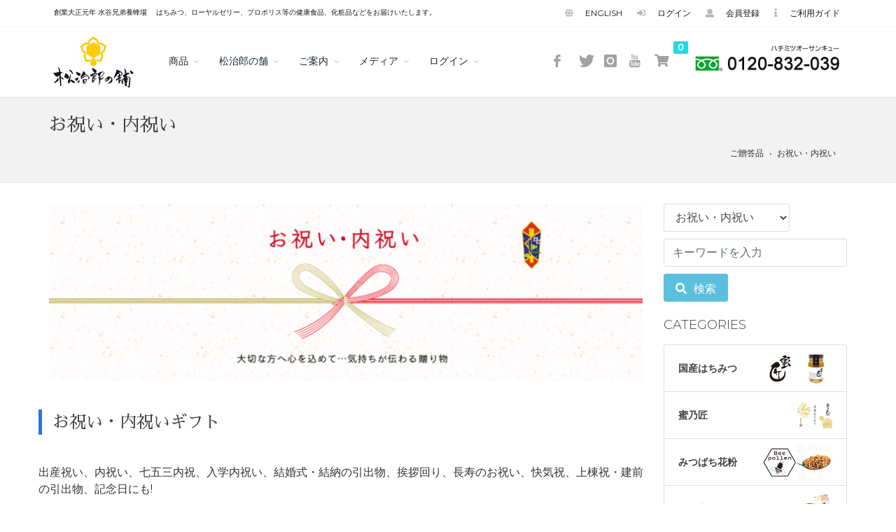

--- FILE ---
content_type: text/html; charset=UTF-8
request_url: https://www.matsujiro.shop/index.php/products/list?category_id=19
body_size: 11547
content:
<!doctype html>
<html lang="ja">
<head>
<meta charset="utf-8">
<meta http-equiv="X-UA-Compatible" content="IE=edge">
<!--[if IE]><meta http-equiv='X-UA-Compatible' content='IE=edge,chrome=1'><![endif]-->

<title>お祝い・内祝い | はちみつ屋 松治郎の舗</title>
    <meta name="author" content="はちみつ屋松治郎の舗">
  <meta name="viewport" content="width=device-width, initial-scale=1">
  
 <meta property="og:title" content="お祝い・内祝い" />
<meta property="og:type" content="article" />
<meta property="og:url" content="https://www.matsujiro.shop/index.php/products/list?category_id=19">
<meta property="og:image" content="https://www.matsujiro.shop/html/user_data/img/categorytop/c-19.jpg" />
<meta property="og:site_name"  content="お祝い・内祝い はちみつ屋 松治郎の舗" />
<meta property="og:description" content="出産祝い、内祝い、七五三内祝、入学内祝い、結婚式・結納の引出物挨拶回り、長寿のお祝い、快気祝、上棟祝・建前の引出物お誕生日祝い、開店祝い、記念日にも! " />
<meta property="fb:app_id" content="1298878156911581" />
<meta name="twitter:card" content="summary" />
<meta name="twitter:site" content="@matusjiro_honey" />
<meta name="twitter:title" content="お祝い・内祝い" />
<meta name="twittersite_name"  content="お祝い・内祝い はちみつ屋 松治郎の舗" />
<meta name="twitter:description" content="出産祝い、内祝い、七五三内祝、入学内祝い、結婚式・結納の引出物挨拶回り、長寿のお祝い、快気祝、上棟祝・建前の引出物お誕生日祝い、開店祝い、記念日にも! " />
<meta name="twitter:url" content="https://www.matsujiro.shop/index.php/products/list?category_id=19">
<meta name="twitter:image" content="/html/user_data/img/categorytop/c-19.jpg" />
<meta name="description" content="出産祝い、内祝い、七五三内祝、入学内祝い、結婚式・結納の引出物挨拶回り、長寿のお祝い、快気祝、上棟祝・建前の引出物お誕生日祝い、開店祝い、記念日にも! ">
<meta name="keywords" content="内祝い,出産祝い,結婚祝い,出産内祝い,結婚内祝い,快気祝い,新築祝い">

  <link rel="icon" href="/html/template/sasstyle1/img/common/favicon.ico">

  <!-- WEB FONTS : use %7C instead of | (pipe) -->
  <link href="https://fonts.googleapis.com/css?family=Montserrat:300,400,500%7COpen+Sans:300,400,600%7CRaleway:300,400,500,600,700" rel="stylesheet" type="text/css" />
  <link href="https://fonts.googleapis.com/earlyaccess/sawarabimincho.css" rel="stylesheet" />

  <!-- CORE CSS -->
  	<link href="/html/template/sasstyle1/assets/plugins/bootstrap/css/bootstrap.css" rel="stylesheet" type="text/css" />


<link rel="stylesheet" href="/html/template/sasstyle1/css/slick.css?v=3.0.15">
<link rel="stylesheet" href="/html/template/sasstyle1/css/default.css?v=3.0.15">

	<!-- THEME CSS -->
	<link href="/html/template/sasstyle1/assets/css/essentials.css?v=3.0.15" rel="stylesheet" type="text/css" />
	<link href="/html/template/sasstyle1/assets/css/layout.css?v=3.0.15" rel="stylesheet" type="text/css" />

	<!-- PAGE LEVEL SCRIPTS -->
	<link href="/html/template/sasstyle1/assets/css/header-1.css?v=3.0.15" rel="stylesheet" type="text/css" />
	<link href="/html/template/sasstyle1/assets/css/color_scheme/blue.css?v=3.0.15" rel="stylesheet" type="text/css" id="color_scheme" />
  <link href="/html/template/sasstyle1/css/overwrite.css" rel="stylesheet" type="text/css" />
<!-- for original theme CSS -->
<link href="/html/template/sasstyle1/assets/css/layout-shop.css?v=3.0.15" rel="stylesheet" type="text/css" />

	<!-- JAVASCRIPT FILES -->
	<script type="text/javascript">var plugin_path = '/html/template/sasstyle1//assets/plugins/';</script>
	<script type="text/javascript" src="/html/template/sasstyle1/assets/plugins/jquery/jquery-3.2.1.min.js"></script>

	
  <!-- Font Awesome-->
	<link href="https://use.fontawesome.com/releases/v5.0.6/css/all.css" rel="stylesheet">
	    
            <!-- ▼GTMヘッダー：gtmheader GTM-W7ZGSSL -->
            <!-- Google Tag Manager -->
<script>(function(w,d,s,l,i){w[l]=w[l]||[];w[l].push({'gtm.start':
new Date().getTime(),event:'gtm.js'});var f=d.getElementsByTagName(s)[0],
j=d.createElement(s),dl=l!='dataLayer'?'&l='+l:'';j.async=true;j.src=
'https://www.googletagmanager.com/gtm.js?id='+i+dl;f.parentNode.insertBefore(j,f);
})(window,document,'script','dataLayer','GTM-W7ZGSSL');</script>
<!-- End Google Tag Manager -->
        <!-- ▲GTMヘッダー：gtmheader GTM-W7ZGSSL -->
    <!-- ▼GA4  EC：ga4ec for 3 -->
            <!-- // product_list -->
        <script>
        dataLayer.push({ecommerce: null});
        // GA4
        dataLayer.push({
            'event': 'view_item_list',
            'ecommerce': {
                'items': [
                                    ]
            }
        });

        // UA
        dataLayer.push({
            'ecommerce': {
                'currencyCode': 'JPY',
                'impressions': [
                                    ]
            }
        });

    </script>


        <!-- ▲GA4  EC：ga4ec for 3 -->

    
<!-- Global Site Tag (gtag.js) - Google Analytics -->
<script async src="https://www.googletagmanager.com/gtag/js?id=AW-10968928674"></script>
<script>
  window.dataLayer = window.dataLayer || [];
  function gtag(){dataLayer.push(arguments);}
  gtag('js', new Date());
  gtag('config', 'AW-10968928674');
</script>
<!-- Google tag (gtag.js) -->
<script async src="https://www.googletagmanager.com/gtag/js?id=G-CEHFYXG0TV"></script>
<script>
  window.dataLayer = window.dataLayer || [];
  function gtag(){dataLayer.push(arguments);}
  gtag('js', new Date());

  gtag('config', 'G-CEHFYXG0TV');
</script>
<!-- Global Site Tag (gtag.js) - Google Analytics -->
<script async src="https://www.googletagmanager.com/gtag/js?id=UA-118116246-1"></script>
<script>
  window.dataLayer = window.dataLayer || [];
  function gtag(){dataLayer.push(arguments);}
  gtag('js', new Date());
  gtag('config', 'UA-118116246-1');
</script>
<script>
	
gtag('event', 'view_item_list', {
  "items": [
  ]
});

var items = [];

function selectProduct(pid) {
  var item = items[pid];
  gtag('event', 'select_content', {
  "content_type": "product",
  "items": [{
    'id': item.id,
    'name': item.name,
    'category': item.category,
    'brand': item.brand,
    'variant': item.variant,
    'position': item.pos
    }]
  });
}

</script>

</head>
<body id="page_product_list" class="product_page">
<div id="fb-root"></div>
<script>(function(d, s, id) {
  var js, fjs = d.getElementsByTagName(s)[0];
  if (d.getElementById(id)) return;
  js = d.createElement(s); js.id = id;
  js.src = 'https://connect.facebook.net/ja_JP/sdk.js#xfbml=1&version=v3.0&appId=1298878156911581&autoLogAppEvents=1';
  fjs.parentNode.insertBefore(js, fjs);
}(document, 'script', 'facebook-jssdk'));</script>

 <div id="wrapper">
  <header id="">
    <div class="container-fluid-1 inner-1">
                            <!-- ▼GTMボディ：gtmbody GTM-W7ZGSSL -->
            <!-- Google Tag Manager (noscript) -->
<noscript><iframe src="https://www.googletagmanager.com/ns.html?id=GTM-W7ZGSSL"
height="0" width="0" style="display:none;visibility:hidden"></iframe></noscript>
<!-- End Google Tag Manager (noscript) -->
        <!-- ▲GTMボディ：gtmbody GTM-W7ZGSSL -->
    <!-- ▼トップバー -->
            <!-- Top Bar -->
<div id="topBar" class="hidden-md-down">
	<div class="container">

		<!-- right -->
		<ul class="top-links list-inline float-right">
						<li class="hidden-xs-down"><a href="https://matsujiro-global.com/" target="_blank" rel=”noopener” title="English"><i class="fa fa-globe"></i>　English</a></li>
			<li class="hidden-xs-down"><a href="https://www.matsujiro.shop/index.php/mypage/login" title="ログイン"><i class="fa fa-sign-in-alt"></i>　ログイン</a></li>
			<li class="hidden-xs-down"><a href="https://www.matsujiro.shop/index.php/entry" title="会員登録"><i class="fa fa-user"></i>　会員登録</a></li>
						<li class="hidden-xs-down"><a href="/user_data/guide" title="ご利用ガイド"><i class="fa fa-info"></i>　ご利用ガイド</a></li>
		</ul>

		<!-- left -->
		<ul class="top-links list-inline">
			<li class="hidden-xs-down"><a href="#" class="fs-10">創業大正元年 水谷兄弟養蜂場　 はちみつ、ローヤルゼリー、プロポリス等の健康食品、化粧品などをお届けいたします。</a></li>
				</ul>

	</div>
</div>
<!-- /Top Bar -->
        <!-- ▲トップバー -->
    <!-- ▼ヘッダー -->
                        <div id="header" class="navbar-toggleable-md sticky clearfix">


  <!-- TOP NAV -->
  <header id="topNav">
    <div class="container">

      <!-- Mobile Menu Button -->
      <button class="btn btn-mobile" data-toggle="collapse" data-target=".nav-main-collapse">
        <i class="fa fa-bars"></i>
      </button>

      <!-- BUTTONS -->
      <ul class="float-right nav nav-pills nav-second-main">
        <li><a href="https://www.facebook.com/matsujiro" target="_blank" title="Facebook @matsujiro"><i class="icon-facebook"></i></a></li>
        <li><a href="https://twitter.com/matsujiro_honey" target="_blank" title="Twitter @matsujiro_honey"><i class="icon-twitter"></i></a></li>
        <li><a href="https://www.instagram.com/matsujiro_honey" target="_blank" title="Instagram @matsujiro_honey"><i class="icon-instagram"></i></a></li>
        <li><a href="https://www.youtube.com/channel/UCE45fuM640BnaxB945kgHnw"><i class="icon-youtube"></i></a></li>

       	

        <!-- QUICK SHOP CART -->
        <li class="quick-cart">
          <a id="nav-cart" href="#" title="ショッピングカートビュー 0個">
            <span id="nav-cart-icon" class="badge badge-aqua btn-sm badge-corner">0</span>
            <i class="fa fa-shopping-cart fa-lg"></i> 
          </a>
     
          
         
          <div class="quick-cart-box p-10 box-static box-border-top">
              <h5><i class="fa fa-shopping-cart fa-lg"></i> ショッピングカート</h5>
                        <div class="quick-cart-wrapper">
                            <p class="p-10 bg-error fs-12 bg-silver ">
                <i class="fa fa-warning fa-lg text-warning"></i> 現在カート内に商品はございません。
              </p>
                          </div>

            <!-- quick cart footer -->
                                   <!-- /quick cart footer -->

          </div>
     
        </li>
        <!-- /QUICK SHOP CART -->
				<li class="nav-item-img hidden-md-down "><a href="tel:0120832039" title="松治郎の舗フリーダイヤル0120832039"><img src="/html/template/sasstyle1/assets/images/basic/fd-0120832039-1.png" class="nav-img"></a></li>

      </ul>
      <!-- /BUTTONS -->

      <!-- Logo -->
      <a class="logo float-left" href="https://www.matsujiro.shop/index.php/" title="はちみつ屋 松治郎の舗">        <img src="/html/template/sasstyle1/assets/images/basic/m-logo-2-252x160.png" alt="はちみつ屋 松治郎の舗" />
      </a>

			<div class="navbar-collapse collapse float-left nav-main-collapse ml-30">
        <nav class="nav-main">
					
          <ul id="topMain" class="nav nav-pills nav-main">
            <li class="dropdown mega-menu">
              <a href="#" class="dropdown-toggle">商品</a>
              <ul class="dropdown-menu">
                <li>
                  <div class="row">
                    <div class="col-md-5th">
                      <ul class="list-unstyled">
                        <li><span>はちみつ</span></li>
                        <li class="menu-item-img"><a href="https://www.matsujiro.shop/index.php/products/list?category_id=11" title="国産はちみつ　蜜匠">国産はちみつ　蜜匠<img src="/html/template/sasstyle1/assets/images/menu/mitsusho.jpg" class="float-right hidden-md-down" width="50"></a></li>
                        <li class="menu-item-img"><a href="https://www.matsujiro.shop/index.php/products/list?category_id=35" title="蜜乃匠">蜜乃匠<img src="/html/template/sasstyle1/assets/images/menu/2022-jh-200x200.jpg" class="float-right hidden-md-down" width="50"></a></li>
                        <li class="menu-item-img"><a href="https://www.matsujiro.shop/index.php/products/list?category_id=13" title="海外厳選はちみつ">海外厳選はちみつ<img src="/html/template/sasstyle1/assets/images/menu/sekaino-honey.jpg" class="float-right hidden-md-down" width="50"></a></li>
                        <li class="menu-item-img"><a href="https://www.matsujiro.shop/index.php/products/list?category_id=12" title="献上蜜">献上蜜<img src="/html/template/sasstyle1/assets/images/menu/m-3.jpg" class="float-right hidden-md-down" width="50"></a></li>
												<li class="menu-item-img"><a href="https://www.matsujiro.shop/index.php/products/list?category_id=14" title="はちみつ製品">はちみつ製品<img src="/html/template/sasstyle1/assets/images/menu/hachimitsu-seihin.jpg" class="float-right hidden-md-down" width="50"></a></li>
												<li class="menu-item-img"><a href="https://www.matsujiro.shop/index.php/products/list?category_id=15" title="はちみつお菓子">はちみつお菓子<img src="/html/template/sasstyle1/assets/images/menu/candy.jpg" class="float-right hidden-md-down" width="50"></a></li>
                      </ul>
                    </div>
                    <div class="col-md-5th">
                      <ul class="list-unstyled">
												<li><span>健康食品</span></li>
                        <li class="menu-item-img"><a href="https://www.matsujiro.shop/index.php/products/list?category_id=3" title="プロポリス">プロポリス<img src="/html/template/sasstyle1/assets/images/menu/propolis.jpg" class="float-right hidden-md-down" width="50"></a></li>
                        <li class="menu-item-img"><a href="https://www.matsujiro.shop/index.php/products/list?category_id=16" title="ローヤルゼリー">ローヤルゼリー<img src="/html/template/sasstyle1/assets/images/menu/royaljelly.jpg" class="float-right hidden-md-down" width="50"></a></li>
                        <li class="menu-item-img"><a href="https://www.matsujiro.shop/index.php/products/list?category_id=4" title="みつばち花粉">みつばち花粉<img src="/html/template/sasstyle1/assets/images/menu/beepollen_spoon.jpg" class="float-right hidden-md-down" width="50"></a></li>
                      </ul>
                    </div>
                    <div class="col-md-5th">
                      <ul class="list-unstyled">
												<li><span>はちみつコスメ　蜜美</span></li>
												<li class="menu-item-img"><a href="https://www.matsujiro.shop/index.php/products/detail/43" title="はちみつコスメ　蜜美 石けん">石けん<img src="/html/template/sasstyle1/assets/images/menu/mitsubi.jpg" class="float-right hidden-md-down" width="50"></a></li>
                        <li class="menu-item-img"><a href="https://www.matsujiro.shop/index.php/products/detail/40" title="はちみつコスメ　蜜美 リップクリーム">リップクリーム<img src="/html/template/sasstyle1/assets/images/menu/mitsubi-lip.jpg" class="float-right hidden-md-down" width="50"></a></li>
                        <li class="menu-item-img"><a href="https://www.matsujiro.shop/index.php/products/detail/356" title="はちみつコスメ　蜜美 ハンドクリーム">ハンドクリーム<img src="/html/template/sasstyle1/assets/images/menu/mitsubi-cream.jpg" class="float-right hidden-md-down" width="50"></a></li>
                        <li class="menu-item-img"><a href="https://www.matsujiro.shop/index.php/products/detail/42" title="はちみつコスメ　蜜美 フェイス&ボディオイル">フェイス&ボディオイル<img src="/html/template/sasstyle1/assets/images/menu/mitsubi-oil.jpg" class="float-right hidden-md-down" width="50"></a></li>
                      </ul>
                    </div>
                    <div class="col-md-5th">
                      <ul class="list-unstyled">
												<li><span>セレクト商品</span></li>
												<li class="menu-item-img"><a href="https://www.matsujiro.shop/index.php/products/list?category_id=17" title="おいせさん">おいせさん<img src="/html/template/sasstyle1/assets/images/menu/m-7.jpg" class="float-right hidden-md-down" width="50"></a></li>
                        <li class="menu-item-img"><a href="https://www.matsujiro.shop/index.php/products/list?category_id=18" title="ボディタオル">ボディタオル<img src="/html/template/sasstyle1/assets/images/menu/m-12.jpg" class="float-right hidden-md-down" width="50"></a></li>
                        <li></li>
                        <li><span ><a href="https://www.matsujiro.shop/index.php/products/list?category_id=34" title="松治郎の舗　定期便" style="font-size: 16px; font-weight: 600; padding-left: 0;">松治郎の舗　定期便</a></span></li>
                        <li class="menu-item-img"><a href="https://www.matsujiro.shop/index.php/products/list?category_id=34" title="ハニーサプリ定期便">定期便<img src="/html/template/sasstyle1/assets/images/menu/m-34.jpg" class="float-right hidden-md-down" width="50"></a></li>
                      </ul>
                    </div>
                    <div class="col-md-5th">
                      <ul class="list-unstyled">
												<li><span>贈答品・プレゼント</span></li>
												<li class="menu-item-img"><a href="https://www.matsujiro.shop/index.php/products/list?category_id=19" title="お祝い・内祝い">お祝い・内祝い<img src="/html/template/sasstyle1/assets/images/menu/uchiiwai.jpg" class="float-right hidden-md-down" width="50"></a></li>
                        <li class="menu-item-img"><a href="https://www.matsujiro.shop/index.php/products/list?category_id=20" title="ギフトボックス">ギフトボックス<img src="/html/template/sasstyle1/assets/images/menu/gift.jpg" class="float-right hidden-md-down" width="50"></a></li>
                      </ul>
                    </div>
                  </div>
                </li>
              </ul>
            </li>
            <li class="dropdown">
              <a class="dropdown-toggle" href="#">
                松治郎の舗
              </a>
              <ul class="dropdown-menu">
                <!--<li class="dropdown"><a href="https://www.matsujiro.shop/index.php/user_data/kodawari" title="素材へのこだわり">素材へのこだわり</a></li>-->
                <li class="dropdown"><a href="https://www.matsujiro.shop/index.php/user_data/aboutus" title="松治郎の舗とは">松治郎の舗とは</a></li>
                <li class="dropdown"><a href="https://www.matsujiro.shop/index.php/user_data/meister" title="はちみつマイスター">はちみつマイスター蜜匠</a></li>
                <li class="dropdown"><a href="https://www.matsujiro.shop/index.php/user_data/meister_osyun" title="はちみつマイスター">おしゅん</a></li>
                <li class="dropdown"><a href="https://www.matsujiro.shop/index.php/user_data/honey" title="様々なはちみつ">はちみつの世界へ</a></li>
                <li class="dropdown"><a href="https://www.matsujiro.shop/index.php/user_data/shoplist" title="店舗案内">店舗案内</a></li>
                <li class="dropdown"><a href="https://www.matsujiro.shop/index.php/help/about" title="会社概要">会社概要</a></li>
                <li class="dropdown"><a href="https://matsujiro-recruit.net/" target="_blank" title="人材採用">採用情報</a></li>
							</ul>
						</li>
            <li class="dropdown">
              <a class="dropdown-toggle" href="#">
                ご案内
              </a>
              <ul class="dropdown-menu">
                <li class="dropdown">
                  <a class="dropdown" href="https://www.matsujiro.shop/index.php/user_data/guide">ご利用ガイド</a>
                                  </li>
                <li class="dropdown"><a href="https://www.matsujiro.shop/index.php/contact" title="お問い合わせ">お問い合わせ</a></li>
                <li class="dropdown"><a href="https://www.matsujiro.shop/index.php/user_data/faq" title="よくある質問">よくある質問</a></li>
                <li class="dropdown"><a href="https://www.matsujiro.shop/index.php/help/tradelaw" title="特定商取引法による表示">特定商取引法による表示</a></li>
                <li class="dropdown"><a href="https://www.matsujiro.shop/index.php/help/privacy" title="プライバシーポリシー">プライバシーポリシー</a></li>
								<li class="dropdown"><a href="https://www.matsujiro.shop/index.php/help/agreement" title="利用規約">利用規約</a></li>
                <li class="dropdown"><a href="https://www.matsujiro.shop/index.php/user_data/sitemap" title="サイトマップ">サイトマップ</a></li>
                <li class="dropdown"><a href="mailto:info@matsujiro.shop?subject=取材申込" title="取材申込">取材申込</a></li>
							</ul>
						</li>
            <li class="dropdown mega-menu">
              <a class="dropdown-toggle" href="#">
                メディア
              </a>
              <ul class="dropdown-menu">
								<li>
                  <div class="row">
                    <div class="col-md-5th">
                      <ul class="list-unstyled">
                        <li><span>はちみつコンテンツ</span></li>
                                                <li><a href="https://www.matsujiro.shop/blog/" target="_blank" title="蜜匠マイスターおしゅん"><img src="/html/template/sasstyle1/assets/images/banner/sb-m-blog.jpg" class="img-fluid-" width="100"> はちみつマイスターおしゅん</a></li>
                        <li><a href="https://www.youtube.com/channel/UCC0SJZ7wCIf5j0CiPwYaOJA" target="_blank" title="はちみつマイスターおしゅん"><img src="/html/template/sasstyle1/assets/images/banner/yt-200x94.jpg" class="img-fluid-" width="100"> Youtube公式チャネル</a></li>
												<li><a href="http://www.beespoon.com/" target="_blank" title="はちみつ料理レシピブログ"><img src="/html/template/sasstyle1/assets/images/banner/sb-recipe.jpg" class="img-fluid-" width="100"> はちみつ料理レシピブログ</a></li>
                      </ul>
                    </div>
                    <div class="col-md-5th">
                      <ul class="list-unstyled">
                        <li><span>ニュース</span></li>
												<li><a href="https://www.matsujiro.shop/index.php/blog/" title="お知らせ・ニュース"><img src="/html/template/sasstyle1/assets/images/banner/m-blog.jpg" class="img-fluid-" width="100"> お知らせ</a></li>
                                                												<li><a href="https://www.matsujiro.shop/index.php/user_data/media"><img src="/html/template/sasstyle1/assets/images/banner/sb-media.jpg" class="img-fluid-" width="100"> TV・雑誌掲載</a></li>
                      </ul>
                    </div>
                    <div class="col-md-5th">
                      <ul class="list-unstyled">
                        <li><span>ソーシャルメディア</span></li>
                        <li><a href="https://www.facebook.com/matsujiro" target="_blank" title="Facebook @matsujiro"><i class="icon-facebook"></i> Facebook</a></li>
                        <li><a href="https://twitter.com/matsujiro_honey" target="_blank" title="Twitter @matsujiro_honey"><i class="icon-twitter"></i> Twitter</a></li>
												<li><a href="https://www.instagram.com/matsujiro_honey" target="_blank" title="Instagram @matsujiro_honey"><i class="icon-instagram"></i> Instagram</a></li>
												<li><a href="https://www.youtube.com/channel/UCE45fuM640BnaxB945kgHnw"><i class="icon-youtube"></i> Youtube 公式チャンネル</a></li>
                      </ul>
                    </div>
									</div>
								
								</li>
                								
							</ul>
						</li>
            <li class="hidden-md-up"><a href="https://www.matsujiro.shop/index.php/cart" title="ショッピングカート"><i class="fa fa-shopping-cart"></i> カート</a></li>
												<li class="dropdown">
              <a class="dropdown-toggle" href="#">
                <i class="fa fa-sign-in-alt hidden-md-up"></i> ログイン
              </a>
							<ul class="dropdown-menu float-right">
								<li><a href="https://www.matsujiro.shop/index.php/mypage/login" title="ログイン"><i class="fa fa-sign-in-alt"></i>　ログイン</a></li>
								<li><a href="https://www.matsujiro.shop/index.php/entry" title="会員登録"><i class="fa fa-user"></i>　会員登録</a></li>
								<li><a href="https://www.matsujiro.shop/index.php/forgot" title="パスワード発行"><i class="fa fa-info"></i> パスワード発行</a></li>
							</ul>
						</li>
						            <li></li>
          </ul>
        </nav>
      </div>
		</div>
  </header>
</div>
                <!-- ▲ヘッダー -->

                          </div>
  </header>
  
	<section class="page-header page-header-xs">
	<div class="container">

		<h1 class="font-sawarabimincho ">お祝い・内祝い</h1>

		<!-- breadcrumbs -->
		<ol class="breadcrumb">
                         <li><a href="https://www.matsujiro.shop/index.php/products/list?category_id=9">ご贈答品</a></li>
                            <li><a href="https://www.matsujiro.shop/index.php/products/list?category_id=19">お祝い・内祝い</a></li>
                              
		</ol><!-- /breadcrumbs -->

	</div>
</section>
<div class="margin-bottom-40 hidden-xs">
</div>
<!-- /PAGE HEADER -->
        	<div id="contents_top">
	    </div>
	
  <!-- Contents -->
  													<div id="contents" class="theme_side_right">
    <div class="container">
      <div class="row">
        								<div id="main" class="col-lg-9 col-md-9 col-sm-9">
        						<div  id="main_top">
						    <!-- ▼商品一覧ページ - トップ画像 -->
            <div class="row mb-40">
   <div class="col-sm-12">
    <img class="img-fluid" src="/html/user_data/img/categorytop/c-19.jpg">
   </div>
</div>
        <!-- ▲商品一覧ページ - トップ画像 -->
    <!-- ▼プロポリスコンテンツ -->
            
        <!-- ▲プロポリスコンテンツ -->
    <!-- ▼まとめ買い -->
            
        <!-- ▲まとめ買い -->
    <!-- ▼蜜匠エコパック -->
            
        <!-- ▲蜜匠エコパック -->
    <!-- ▼法人向けギフト -->
            
        <!-- ▲法人向けギフト -->
    <!-- ▼業務用大口販売 -->
            
        <!-- ▲業務用大口販売 -->
    <!-- ▼献上蜜 -->
            
        <!-- ▲献上蜜 -->
    <!-- ▼新蜜 -->
            
        <!-- ▲新蜜 -->
    <!-- ▼はちみつマイスター -->
            <style>
  .border-p {
    border: 1px solid #dadada;
    border-radius: 10px;
    padding: 1em;
    margin-bottom: -10px
  }
</style>












        <!-- ▲はちみつマイスター -->
    <!-- ▼はちみつ診断 -->
            
        <!-- ▲はちみつ診断 -->
    <!-- ▼定期便 -->
            
        <!-- ▲定期便 -->

					</div>
															<div id="main_middle">
						        <form name="form1" id="form1" method="get" action="?">
        <input type="hidden" id="mode" name="mode" />                                                                                                                                                                                                                                                                                                                                                                                                                                                                                                                                                                                                                            <input type="hidden" value="19" id="category_id" name="category_id" />
                                                                                                                                                                    <input type="hidden" id="name" name="name" maxlength="50" /><input type="hidden" id="pageno" name="pageno" />                                            <input type="hidden" value="16" id="disp_number" name="disp_number" />
                                                                                                                                                    <input type="hidden" value="4" id="orderby" name="orderby" />
                                                                                                        
    </form>

    <div class="row no-margin">
    <div class="heading-title heading-border heading-color">
  <h2 class="font-sawarabimincho ">お祝い・内祝いギフト</h2>
</div>
<p>
出産祝い、内祝い、七五三内祝、入学内祝い、結婚式・結納の引出物、挨拶回り、長寿のお祝い、快気祝、上棟祝・建前の引出物、記念日にも!
</p>
<div class="row mb-30">
  <div class="col-md-12">
<p>
ハチミツは、その色といい、甘さといい、イメージといい、お祝い事にピッタリです。
</p>
<p>
松治郎の舗ではの人気商品と雑貨などを組み合わせた、目的別に選べるお祝い・内祝いギフトを多数ご用意しております。ラッピング・のし・包装紙は、すべて無料となっております。 
</p>
<p>
喜びを分かち合う最高の贈り物を。ぜひ松治郎の舗のお祝い・内祝いギフトをご利用下さい。
</p>
</div>
<!--<div class="col-md-5">
<img class="img-fluid" src="/html/template/sasstyle1/assets/images/pics/noshi05.jpg" alt="">
</div>-->
</div>
<div class="heading-title heading-border heading-color">
  <h4>お祝い・内祝い用「のし・メッセージシール」について</h4>
</div>
<p>
松治郎の舗のお祝い・内祝いギフト(箱入り商品)は基本的に「内のし」にて包装させていただきます。
ラッピング商品ギフトにつきましては、のし紙ではなくメッセージシールにて対応させていただきます。
</p>
<div class="row mb-30">
  <div class="col-md-7">
<p>
出産内祝いで赤ちゃんのお名前のご記入をご希望の方は「お客様情報入力ページ」にてお名前をご記入ください。
</p>
<p>
<strong>※地域の慣習などにより異なる場合もありますので、「外のし」をご希望の方は「お客様情報入力ページ」にて、「外のし」希望とご入力ください。</strong>
</p>
<p>
のしの表書きや記載するメッセージ、包装の方法などについてご不明な点がございましたらお気軽にご連絡下さい。
</p>
   </div>
   <div class="col-md-5">
<img class="img-fluid" src="/html/template/sasstyle1/assets/images/pics/noshi09.jpg" alt="">
  </div>
</div>


<h4>◆ お祝い</h4>
<div class="table-responsive mb-30 fs-14">
	<table class="table table-bordered"><tr>
<th>のしの表書き</th>
<th>のしの名前</th>
<th>水引き</th>
<th>参考例</th>
</tr>

<tr>
<td><div align="center">御祝</div></td>
<td><div align="center">送り主の名前<br>(苗字のみでも可)</div></td>
<td><div align="center">蝶結び</div></td>
<td><div align="center"><img src="/html/template/sasstyle1/assets/images/pics/noshi11.jpg" width="120" height="120" alt="熨斗" /></div></td>
</tr>
</table>
</div>

<h4>◆ 結婚お祝い・内祝い</h4>
<div class="table-responsive mb-30 fs-14">
	<table class="table table-bordered"><tr>
<th>のしの表書き</th>
<th>のしの名前</th>
<th>水引き</th>
<th>参考例</th>
</tr>

<tr>
<td><div align="center">御祝 / 御結婚御祝<br>寿 / 御礼(内祝い)</div></td>
<td><div align="center">送り主の名前<br>(苗字のみでも可)</div></td>
<td><div align="center">紅白結び切り</div></td>
<td><div align="center"><img src="/html/template/sasstyle1/assets/images/pics/noshi01.jpg" width="120" height="120" alt="熨斗" /></div></td>
</tr>
</table>
</div>

<h4>◆ 出産お祝い・内祝い</h4>
<div class="table-responsive mb-30 fs-14">
	<table class="table table-bordered"><tr>
<th>のしの表書き</th>
<th>のしの名前</th>
<th>水引き</th>
<th>参考例</th>
</tr>

<tr>
<td><div align="center">御祝 / 御結出産祝<br>内祝 / 出産内祝</div></td>
<td><div align="center">送り主の名前(お祝い)<br>(苗字のみでも可)<br>赤ちゃんの名前(内祝い)<br />ふりがなを入れても良い</div></td>
<td><div align="center"><br>蝶結び</div></td>
<td><div align="center"><img src="/html/template/sasstyle1/assets/images/pics/noshi02.jpg" width="120" height="120" alt="熨斗" /></div></td>
</tr>
</table>
</div>

<h4>◆ 長寿祝い、新築・新居祝い</h4>
<div class="table-responsive mb-30 fs-14">
	<table class="table table-bordered"><tr>
<th>のしの表書き</th>
<th>のしの名前</th>
<th>水引き</th>
<th>参考例</th>
</tr>

<tr>
<td><div align="center">御礼 / 内祝</div></td>
<td><div align="center">送り主の名前<br>(苗字のみでも可)</div></td>
<td><div align="center">蝶結び</div></td>
<td><div align="center"><img src="/html/template/sasstyle1/assets/images/pics/noshi03.jpg" width="120" height="120" alt="熨斗" /></div></td>
</tr>
</table>
</div>

<div class="heading-title heading-border heading-color">
  <h4>包装紙・手提げ袋について</h4>
</div>
<div class="row mb-30">
  <div class="col-md-7">
<p>
包装紙は用途に合わせた最適な包装紙をご用意しております。
※包装紙のご対応はでき兼ねますのでご了承ください。
</p>
<p>
また、商品を先様に手渡しでさしあげる時に便利なお手持ち用手提げ袋をご用意いたしました。お祝い・内祝いギフト(箱入り商品)のご注文の個数分、無料でお付けいたします。
</p>
<p>
※直接先様に送付される場合やラッピング商品ギフトにつきましては手提げ袋はお付しておりませんので、ご了承ください。
</p>
  </div>
  <div class="col-md-5">
<img class="img-fluid" src="/html/template/sasstyle1/assets/images/pics/shopping-bag.jpg" alt="">
  </div>
</div>
</div>
<div id="result_info_box" class="">
    <div class="heading-title heading-border heading-color">
    <h2 class="font-sawarabimincho ">お祝い・内祝い 商品一覧</h2>
    </div>
        <form name="page_navi_top" id="page_navi_top" action="?">
                            <p id="result_info_box__item_count" class="intro"><strong style="display: none;"><span id="productscount">0</span>件</strong>お探しの商品は見つかりませんでした。</p>
                    </form>
    </div>

    <!-- LIST OPTIONS -->
    <div class="clearfix1 row shop-list-options mb-20">
                  <div class="col">
        <select id="" name="disp_number" onchange="javascript:fnChangeDispNumber(this.value);" class="form-control"><option value="16">16件</option><option value="32">32件</option><option value="48">48件</option><option value="64">64件</option></select>
      </div>
      <div class="col">
        <select id="" name="orderby" onchange="javascript:fnChangeOrderBy(this.value);" class="form-control"><option value="4">おすすめ順</option><option value="2">新着順</option><option value="1">価格が低い順</option><option value="3">価格が高い順</option></select>
      </div>
            </form>
    </div>
    <!-- /LIST OPTIONS -->

<div id="item_list" class="clearfix category_19">
  <ul class="shop-item-list row list-inline m-0">
    </ul>
</div>

    <!-- ▼item_list▼ -->
        <!-- ▲item_list▲ -->

        					</div><!-- main_middle -->
															<div id="main_bottom">
				 	    <!-- ▼複数配送 -->
            
        <!-- ▲複数配送 -->

					</div>
					        </div><!-- main -->
				        				        				        <div id="side_right" class="col-lg-3 col-md-3 col-sm-3">
       	     <!-- ▼サイドバナー -->
            
        <!-- ▲サイドバナー -->
    <!-- ▼商品検索 -->
                        <div class="drawer_block pc header_bottom_area mb-20">
    <div id="search" class="search">
        <form class="mb-0" method="get" id="searchform" action="/index.php/products/list">
            <div class="search_inner">
              <select id="category_id" name="category_id" class="mb-10 form-control"><option value="">全ての商品</option><option value="2">はちみつ</option><option value="11">　国産はちみつ 蜜匠®️</option><option value="28">　　蜜匠エコパック</option><option value="35">　蜜乃匠</option><option value="13">　海外厳選はちみつ</option><option value="12">　伊勢神宮への奉納 献上蜜</option><option value="14">　はちみつ製品</option><option value="15">　はちみつお菓子</option><option value="1">健康食品</option><option value="30">　ハニーサプリシリーズ</option><option value="3">　プロポリス</option><option value="16">　ローヤルゼリー</option><option value="4">　みつばち花粉 Beepollen</option><option value="7">はちみつコスメ蜜美</option><option value="8">セレクト商品</option><option value="17">　おいせさん</option><option value="18">　雑貨</option><option value="21">キャンペーン</option><option value="32">　福袋</option><option value="22">　2025年　松治郎のお歳暮・お年賀</option><option value="29">　新蜜</option><option value="37">　ハニーサプリメントキャンペーン</option><option value="38">　ギフト</option><option value="33">　日々の予防に</option><option value="31">　松治郎のはちみつ診断</option><option value="24">　お得なまとめ買い商品</option><option value="26">　松治郎の舗 業務用大口販売</option><option value="9">ご贈答品</option><option value="19" selected="selected">　お祝い・内祝い</option><option value="20">　ギフト</option><option value="34">定期便</option><option value="10">その他</option><option value="39">　会員限定</option><option value="6">　新入荷</option><option value="40">会員限定</option></select>
              <input type="search" id="name" name="name" maxlength="50" placeholder="キーワードを入力" class="form-control" />
              <button type="submit" class="btn btn-info mt-10 bt_search1"><i class="fa fa-search"></i> 検索</button>
            </div>
        </form>
    </div>
</div>

                <!-- ▲商品検索 -->
    <!-- ▼サイドメニュー -->
            <!-- CATEGORIES -->
<div id="category" class=" mb-20">
	<div class="">
		<h4>CATEGORIES</h4>
	</div>

<ul class="list-group">
	   <li class="list-group-item list-group-item-action menu-i" id="sidemenu"><a href="https://www.matsujiro.shop/index.php/products/list?category_id=11" title="国産はちみつ蜜匠"><span class="pr-10">国産はちみつ</span><img src="/html/template/sasstyle1/assets/images/menu/mitsusho.jpg" class="float-right hidden-md-down"><img src="/html/template/sasstyle1/assets/images/menu/mitsusho.jpg" class="float-right hidden-sm-up"><img src="/html/template/sasstyle1/assets/images/menu/mitsusyo-logo.jpg" class="float-right hidden-lg-down"><img src="/html/template/sasstyle1/assets/images/menu/mitsusyo-logo.jpg" class="float-right hidden-sm-up"></a></li>
	<li class="list-group-item list-group-item-action menu-i"><a href="https://www.matsujiro.shop/index.php/products/list?category_id=35" title="蜜乃匠"><span class="pr-10">蜜乃匠</span><img src="/html/template/sasstyle1/assets/images/menu/2022-jh-200x200.jpg" class="float-right hidden-md-down" ><img src="/html/template/sasstyle1/assets/images/menu/2022-jh-200x200.jpg" class="float-right hidden-sm-up" ></a></li>	
	<li class="list-group-item list-group-item-action menu-i"><a href="https://www.matsujiro.shop/index.php/products/list?category_id=4" title="みつばち花粉"><span class="pr-10">みつばち花粉</span><img src="/html/template/sasstyle1/assets/images/menu/beepollen_spoon.jpg" class="float-right hidden-md-down"><img src="/html/template/sasstyle1/assets/images/menu/beepollen_spoon.jpg" class="float-right hidden-sm-up"><img src="/html/template/sasstyle1/assets/images/menu/beepollen-logo.jpg" class="float-right hidden-lg-down"><img src="/html/template/sasstyle1/assets/images/menu/beepollen-logo.jpg" class="float-right hidden-sm-up"></a></li>
	<li class="list-group-item list-group-item-action menu-i"><a href="https://www.matsujiro.shop/index.php/products/list?category_id=12" title="献上蜜"><span class="pr-10">献上蜜</span><img src="/html/template/sasstyle1/assets/images/menu/m-3.jpg" class="float-right hidden-md-down" ><img src="/html/template/sasstyle1/assets/images/menu/m-3.jpg" class="float-right hidden-sm-up" ></a></li>	
	<li class="list-group-item list-group-item-action menu-i"><a href="https://www.matsujiro.shop/index.php/products/list?category_id=7" title="はちみつコスメ蜜美"><span class="pr-10">はちみつコスメ</span><img src="/html/template/sasstyle1/assets/images/menu/mitsubi.jpg" class="float-right hidden-md-down" ><img src="/html/template/sasstyle1/assets/images/menu/mitsubi.jpg" class="float-right hidden-sm-up" ><img src="/html/template/sasstyle1/assets/images/menu/mitsubi-logo.jpg" class="float-right hidden-lg-down" ><img src="/html/template/sasstyle1/assets/images/menu/mitsubi-logo.jpg" class="float-right hidden-sm-up" ></a></li>
	<li class="list-group-item list-group-item-action menu-i"><a href="https://www.matsujiro.shop/index.php/products/list?category_id=3" title="プロポリス"><span class="pr-10">プロポリス</span><img src="/html/template/sasstyle1/assets/images/menu/propolis.jpg" class="float-right hidden-md-down" ><img src="/html/template/sasstyle1/assets/images/menu/propolis.jpg" class="float-right hidden-sm-up" ></a>		
	<li class="list-group-item list-group-item-action menu-i"><a href="https://www.matsujiro.shop/index.php/products/list?category_id=16" title="ローヤルゼリー"><span class="pr-10">ローヤルゼリー</span><img src="/html/template/sasstyle1/assets/images/menu/royaljelly.jpg" class="float-right hidden-md-down" ><img src="/html/template/sasstyle1/assets/images/menu/royaljelly.jpg" class="float-right hidden-sm-up" ></a></li>
	<li class="list-group-item list-group-item-action menu-i"><a href="https://www.matsujiro.shop/index.php/products/list?category_id=17" title="おいせさん"><span class="pr-10">おいせさん</span><img src="/html/template/sasstyle1/assets/images/menu/m-7.jpg" class="float-right hidden-md-down" ><img src="/html/template/sasstyle1/assets/images/menu/m-7.jpg" class="float-right hidden-sm-up" ></a>		
	<li class="list-group-item list-group-item-action menu-i"><a href="https://www.matsujiro.shop/index.php/products/list?category_id=19" title="お祝い・内祝い"><span class="pr-10">お祝い・内祝い</span><img src="/html/template/sasstyle1/assets/images/menu/uchiiwai.jpg" class="float-right hidden-md-down" ><img src="/html/template/sasstyle1/assets/images/menu/uchiiwai.jpg" class="float-right hidden-sm-up" ></a></li>
	<li class="list-group-item list-group-item-action menu-i"><a href="https://www.matsujiro.shop/index.php/products/list?category_id=13" title="海外厳選はちみつ"><span class="pr-10">海外<span class="hidden-md-down">厳選</span><span class="hidden-md-up">厳選</span>はちみつ</span><img src="/html/template/sasstyle1/assets/images/menu/sekaino-honey.jpg" class="float-right hidden-md-down" ><img src="/html/template/sasstyle1/assets/images/menu/sekaino-honey.jpg" class="float-right hidden-sm-up" ></a>		
	<li class="list-group-item list-group-item-action menu-i"><a href="https://www.matsujiro.shop/index.php/products/list?category_id=15" title="お菓子"><span class="pr-10">お菓子</span><img src="/html/template/sasstyle1/assets/images/menu/candy.jpg" class="float-right hidden-md-down" ><img src="/html/template/sasstyle1/assets/images/menu/candy.jpg" class="float-right hidden-sm-up" ></a></li>
	<li class="list-group-item list-group-item-action menu-i"><a href="https://www.matsujiro.shop/index.php/products/list?category_id=14" title="はちみつ製品"><span class="pr-10">はちみつ製品</span><img src="/html/template/sasstyle1/assets/images/menu/hachimitsu-seihin.jpg" class="float-right hidden-md-down" ><img src="/html/template/sasstyle1/assets/images/menu/hachimitsu-seihin.jpg" class="float-right hidden-sm-up" ></a>		
	<li class="list-group-item list-group-item-action menu-i"><a href="https://www.matsujiro.shop/index.php/products/list?category_id=18" title="雑貨"><span class="pr-10">雑貨</span><img src="/html/template/sasstyle1/assets/images/menu/m-12.jpg" class="float-right hidden-md-down" ><img src="/html/template/sasstyle1/assets/images/menu/m-12.jpg" class="float-right hidden-sm-up" ></a></li>
	<li class="list-group-item list-group-item-action menu-i"><a href="https://www.matsujiro.shop/index.php/products/list?category_id=20" title="ギフト"><span class="pr-10">ギフト</span><img src="/html/template/sasstyle1/assets/images/menu/gift.jpg" class="float-right hidden-md-down" ><img src="/html/template/sasstyle1/assets/images/menu/gift.jpg" class="float-right hidden-sm-up" ></a></li>
	<li class="list-group-item list-group-item-action menu-i"><a href="https://www.matsujiro.shop/index.php/products/list?category_id=34" title="定期便"><span class="pr-10">定期便</span><img src="/html/template/sasstyle1/assets/images/menu/m-34.jpg" class="float-right hidden-md-down" ><img src="/html/template/sasstyle1/assets/images/menu/m-34.jpg" class="float-right hidden-sm-up" ></a></li>
</ul>

</div>
<!-- /CATEGORIES -->
        <!-- ▲サイドメニュー -->
    <!-- ▼カゴの中 -->
                        <div id="shopping-cart-box1" class="mb-40">
  <div class="box-static box-border-top p-20">

    <div class="box-title mb-10">
      <h5><i class="fa fa-shopping-cart"></i> <span class="hidden-md-down">ショッピング</span><span class="hidden-sm-up">ショッピング</span><span>カート</span></h5>
    </div>
    <ul class="list-unstyled mb-0 clearfix"><li><span class="float-right">0個</span><span class="float-left hidden-md-down bold">商品</span><span class="float-left hidden-sm-up bold">商品</span></li></ul>
    <ul class="list-unstyled mb-0 clearfix"><li><span class="float-right">0円</span><span class="float-left hidden-md-down bold">金額</span><span class="float-left hidden-sm-up bold">金額</span></li></ul>
    <hr>
          </div>

</div>

                <!-- ▲カゴの中 -->
    <!-- ▼ログインボックス -->
            <div id="login-box" class="mb-40">
	<div class="box-static box-transparent box-bordered p-20 relative">
		<div class="ribbon"><!-- ribbon inside relative box -->
			<div class="ribbon-inner bg-teal">WELCOME</div>
		</div><!-- /ribbon -->

		<div class="box-title mb-10">
			<h5>会員登録・ログイン</h5>
		</div>
		<ul class="list-unstyled mb-0">
			<li><a href="https://www.matsujiro.shop/index.php/entry" title="新規会員登録"><i class="fa fa-user hidden-md-down"></i><i class="fa fa-user hidden-sm-up"></i> 新規会員登録</a></li>
			<li><a href="https://www.matsujiro.shop/index.php/mypage/login" title="ログイン"><i class="fa fa-sign-in-alt hidden-md-down"></i><i class="fa fa-sign-in-alt hidden-sm-up"></i> ログイン</a></li>
			<li><a href="https://www.matsujiro.shop/index.php/forgot" title="パスワード発行"><i class="fa fa-info hidden-md-down"></i><i class="fa fa-info hidden-sm-up"></i> パスワード発行</a></li>
		</ul>

	</div>
</div>

        <!-- ▲ログインボックス -->

        </div><!-- side_right -->
				      </div>
    </div>
  </div>
  
        

  <footer id="footer">
                <!-- ▼フッター -->
            <div class="container">
  <div class="row">
    <div class="col-md-3">
      <a href="https://www.matsujiro.shop/index.php/" title="はちみつ屋 松治郎の舗"><span class="fs-12">はちみつ屋</span><br><h2 class="font-sawarabimincho">松治郎の舗</h2></a>
      <!-- Footer Logo -->
      <!--<img class="footer-logo" src="/html/template/sasstyle1/assets/images/_smarty/logo-footer.png" alt="" />-->
      <p class="mt-20 fs-10">創業大正元年 水谷兄弟養蜂場　 はちみつ、ローヤルゼリー、プロポリス等の健康食品、化粧品などをお届けいたします</p>
			<!-- Contact Address -->
    </div>
    <div class="col-md-3">
			<address>
				<ul class="list-unstyled">
					<li class="footer-sprite address">
						〒515-0083<br>
三重県松阪市中町1873番地<br>
					</li>
					<li class="footer-sprite phone">
            <a href="tel:0598268133">0598-26-8133</a>
					</li>
					<li class="footer-sprite email">
						<a href="mailto:info@matsujiro.shop">info@matsujiro.shop</a>
					</li>
					<li class="footer-sprite- ">
						<a href="https://matsujiro-global.com/" target="_blank" rel=”noopener” title="English"><i class="fa fa-globe"></i> English Site</a>
					</li>
				</ul>
			</address>
			<!-- /Contact Address -->

    </div>
    <div class="col-md-3">
      <ul>
        <li><a href="https://www.matsujiro.shop/index.php/help/about" title="会社概要">会社概要</a></li>
        <li><a href="/user_data/guide" title="ご利用ガイド">ご利用ガイド</a></li>
        <li><a href="https://www.matsujiro.shop/index.php/help/tradelaw" title="特定商取引法に基づく表記">特定商取引法に基づく表記</a></li>
        <li><a href="https://www.matsujiro.shop/index.php/help/privacy" title="プライバシーポリシー">プライバシーポリシー</a></li>
        <li><a href="https://www.matsujiro.shop/index.php/help/agreement" title="利用規約">利用規約</a></li>
        <li><a href="https://www.matsujiro.shop/index.php/contact" title="お問い合わせ">お問い合わせ</a></li>
        <li class="dropdown"><a href="https://www.matsujiro.shop/index.php/user_data/sitemap" title="サイトマップ">サイトマップ</a></li>
        <li><a href="https://matsujiro-recruit.net/" target="_blank" title="採用情報">採用情報</a></li>
      </ul>
    </div>
    <div class="col-md-3">
							<!-- Social Icons -->
							<div class="mt-20" style="display:flex;">
								<a href="https://www.facebook.com/matsujiro" class="social-icon social-icon-border social-facebook float-left" data-toggle="tooltip" data-placement="top" title="Facebook @matsujiro" target="_blank">
									<i class="icon-facebook"></i>
									<i class="icon-facebook"></i>
								</a>

								<a href="https://twitter.com/matsujiro_honey" class="social-icon social-icon-border social-twitter float-left" data-toggle="tooltip" data-placement="top" title="Twitter @matsujiro_honey" target="_blank">
									<i class="icon-twitter"></i>
									<i class="icon-twitter"></i>
								</a>
								<a href="https://www.instagram.com/matsujiro_honey/" class="social-icon social-icon-border social-instagram float-left" data-toggle="tooltip" data-placement="top" title="Instagram @matsujiro_honey" target="_blank">
									<i class="icon-instagram"></i>
									<i class="icon-instagram"></i>
								</a>
								<a href="https://www.youtube.com/channel/UCC0SJZ7wCIf5j0CiPwYaOJA" class="social-icon social-icon-border social-youtube float-left" data-toggle="tooltip" data-placement="top" title="Youtube" target="_blank">
									<i class="icon-youtube"></i>
									<i class="icon-youtube"></i>
								</a>

													
							</div>
      <div class="mt-20 fs-10">
        蜜匠、ハニレモ、ハニポテ、はちみつマイスターは株式会社松治郎の舗が所有する商標登録です。
      </div>
							<!-- /Social Icons -->

    </div>
  </div>
</div>
<div class="copyright">
  <div class="container">
        copyright (c) はちみつ屋 松治郎の舗 all rights reserved.
  </div>
</div>
        <!-- ▲フッター -->

          </footer>


  <div id="drawer" class="drawer sp"></div>

</div>



<!-- SCROLL TO TOP -->
<a href="#" id="toTop"></a>
<!-- PRELOADER -->
<div id="preloader1">
	<div class="inner">
		<span class="loader"></span>
	</div>
</div><!-- /PRELOADER -->


<script src="/html/template/sasstyle1/js/vendor/tether.js"></script>
<script src="/html/template/sasstyle1/assets/plugins/bootstrap/js/bootstrap.min.js?v=3.0.15"></script>
<script src="/html/template/sasstyle1/js/vendor/slick.min.js?v=3.0.15"></script>
<script src="/html/template/sasstyle1/js/function.js?v=3.0.15"></script>
<script src="/html/template/sasstyle1/js/eccube.js?v=3.0.15"></script>
<script type="text/javascript" src="/html/template/sasstyle1/assets/js/scripts.js"></script>
    <script>
        // 並び順を変更
        function fnChangeOrderBy(orderby) {
            eccube.setValue('orderby', orderby);
            eccube.setValue('pageno', 1);
            eccube.submitForm();
        }

        // 表示件数を変更
        function fnChangeDispNumber(dispNumber) {
            eccube.setValue('disp_number', dispNumber);
            eccube.setValue('pageno', 1);
            eccube.submitForm();
        }
        // 商品表示BOXの高さを揃える
        $(window).on("load",function(){
        //$(window).load(function() {
            $('.product_item').matchHeight();
        });
    </script>
 
</body>
</html>


--- FILE ---
content_type: text/css
request_url: https://www.matsujiro.shop/html/template/sasstyle1/assets/css/color_scheme/blue.css?v=3.0.15
body_size: 3078
content:
/** Blue	#3072e0
 **************************************************************** **/
	::selection {
		background: #3072e0;
	}
	::-moz-selection {
		background: #3072e0; /* Firefox */
	}
	::-webkit-selection {
		background: #3072e0; /* Safari */
	}


	a,
	a:focus:not(.btn),
	section.dark a,
	#slidetop a:hover,
	h1 > span,
	h2 > span,
	h3 > span,
	h4 > span,
	h5 > span,
	h6 > span,
	.pagination>li>a, 
	.pagination>li>a:hover, 
	.pagination>li>span,
	ul.list-links>li>a:hover,
	#sidepanel ul li a[data-toggle="collapse"],
	#sidepanel ul li a[data-toggle="collapse"]:hover,
	#sidepanel ul li a:hover,
	.menu-list ul li a:hover, 		/* header-0.css */
	.menu-list ul li.active a, 		/* header-0.css */
	#menu_overlay_close:hover, 	/* header-0.css */
	#topMain.nav-pills>li.active>a>span.topMain-icon,
	#page-menu.page-menu-light ul>li:hover>a>i,
	#page-menu.page-menu-dark ul>li:hover>a>i,
	#page-menu.page-menu-transparent ul>li:hover>a>i,
	#page-menu.page-menu-light ul>li.active>a>i,
	#page-menu.page-menu-dark ul>li.active>a>i,
	#page-menu.page-menu-transparent ul>li.active>a>i,
	.tp-caption.block_white,
	section span.theme-color, 
	section em.theme-color, 
	section i.theme-color, 
	section b.theme-color, 
	section div.theme-color, 
	section p.theme-color,
	.owl-carousel.featured a.figure>span>i,
	.owl-carousel.featured a:hover,
	figure.zoom>a.lightbox:hover,
	#portfolio h2>a:hover,
	#portfolio h3>a:hover,
	#portfolio h4>a:hover,
	#portfolio h5>a:hover,
	#portfolio h6>a:hover,
	.tab-post a:hover,
	.tag:hover>span.txt,
	section.dark .tag:hover>span.txt,
	ul.widget-twitter li>small>a:hover,
	.blog-post-item h2>a:hover,
	.blog-post-item h3>a:hover,
	.blog-post-item h4>a:hover,
	.blog-post-item h5>a:hover,
	.item-box .item-hover .inner .ico-rounded:hover>span,
	ul.side-nav>li:hover>a,
	ul.side-nav>li a:hover,
	ul.side-nav>li.active>a,
	a.href-reset:hover,
	a.href-reset.active,
	.href-reset a.active,
	.href-reset a:hover,
	.href-reset a.active,
	.price-clean-popular h4,
	.box-icon.box-icon-color i,
	.switch-primary.switch-round > input:checked + .switch-label:after,
	section.dark .nav-tabs.nav-clean>li>a.active 
{ 
		color: #3072e0; 
	}
	
	#sidepanel.sidepanel-theme-color,
	div.alert.alert-theme-color,
	div.alert.alert-primary,
	span.badge-default,
	span.badge-default,
	.list-group-item.active>.badge.badge-default,
	.nav-tabs.nav-alternate>li>a.active,
	.datepicker table tr td.active.active,
	.callout-theme-color,
	.progress-bar-primary,
	.toast-primary,
	.owl-theme .owl-controls .owl-page span,
	.open>.dropdown-toggle.btn-primary,
	.show>.btn-primary.dropdown-toggle,
	.btn-primary,
	.btn-primary:hover,
	.btn-primary:active,
	.btn-primary:focus,
	.pagination>.active>a,
	.pagination>.active>a:hover,
	#header li.quick-cart .quick-cart-box a.btn,
	#header li.quick-cart .quick-cart-box a.btn:hover, /* used by dark & transparent header */
	#topMain.nav-pills>li.active>a>span.theme-color ,
	.ei-slider-thumbs li.ei-slider-element,			/* elastic slider active indicator */
	.flex-control-paging li a.flex-active,				/* flex slider bullets */
	.tp-caption.block_theme_color,
	.tp-bullets.simplebullets.round .bullet.selected,
	i.ico-color,
	.caption-primary,
	.shop-list-options .btn.active,
	.box-static.box-color,
	.switch.switch-primary > input:checked + .switch-label,
	.fancy-file-upload.fancy-file-primary>span.button,
	.primary-slider .ui-slider .ui-slider-handle:before,
	.primary-slider .ui-slider .ui-slider-range,
	.ribbon-inner,
	.info-bar.info-bar-color,
	.music-album-title:hover,
	.inews-item .inews-thumbnail .inews-sticky,
	.btn>.new-primary,
	#progressBar #bar,								/* OWL */
	#page-menu,
	#page-menu ul {
		background-color:#3072e0;
	}
	
	/* !important required */
	#music-player .mejs-controls .mejs-time-rail .mejs-time-current,
	#music-player .mejs-controls .mejs-horizontal-volume-slider .mejs-horizontal-volume-current,
	section .theme-background,
	.swiper-pagination-bullet-active {
		background-color:#3072e0 !important;
	}
	.inews-content-inner h3>a,
	div.side-nav ul>li:hover>a, 
	div.side-nav ul>li.active>a,
	.pagination.pagination-simple>li.active>a,
	div.side-nav ul.list-group-bordered>li>a:hover,
	section .theme-color {
		color:#3072e0 !important;
	}

	.primary-slider .ui-slider .ui-slider-handle,
	.switch.switch-primary > input:checked + .switch-label,
	.timeline_center li h3:before, 
	.timeline_center:after,
	a.thumbnail.active,
	a.thumbnail:hover,
	.form-control:focus,
	.form-control:hover,
	.btn-primary,
	.btn-primary:hover,
	.btn-primary:active,
	.btn-primary:focus {
		border-color:#3072e0;
	}

	.open>.dropdown-toggle.btn-primary,
	.show>.btn-primary.dropdown-toggle,
	.btn-primary,
	.btn-primary:active,
	.btn-primary:focus,
	.btn-primary:hover
	.pagination>.active>a,
	.pagination>.active>a:hover {
		border-color: #3072e0;
	}

	#topNav ul.dropdown-menu { /* submenu border top color */
		border-top-color:#3072e0;
	}
	section.featured-grid div.row>div .ribbon:before,
	.modal-content {
		border-top-color:#3072e0;
	}

	#topNav ul.dropdown-menu {
		border-color: #3072e0 #fff #fff;
	}
	#topNav div.submenu-dark ul.dropdown-menu {
		border-color: #3072e0 #3F3F3F #3F3F3F;
	}
	#topNav div.submenu-color ul.dropdown-menu {
		border-color: #3072e0 #3F3F3F #3F3F3F;
	}
	#topMain li.search .search-box {
		border-top: #3072e0 2px solid;
	}


	/* COLOR DROP DOWN MENU */
	#topNav div.submenu-color ul.dropdown-menu {
		background-color:#3072e0;
	}
	#topNav div.submenu-color ul.dropdown-menu {
		border-color: #888 #3072e0 #3072e0;
	}

	#topNav div.submenu-color ul.dropdown-menu a.dropdown-toggle {
		background-image: url('../../images/_smarty/submenu_light.png');
	}
	#topNav div.submenu-color ul.dropdown-menu li.active>a, 
	#topNav div.submenu-color ul.dropdown-menu li.active:hover>a, 
	#topNav div.submenu-color ul.dropdown-menu li.active:focus>a, 
	#topNav div.submenu-color ul.dropdown-menu li:hover>a, 
	#topNav div.submenu-color ul.dropdown-menu li:focus>a, 
	#topNav div.submenu-color ul.dropdown-menu li:focus>a {
		color:#fff;
		background-color:rgba(0,0,0,0.15);
	}
	#topNav div.submenu-color ul.dropdown-menu li.divider {
		background-color:rgba(255,255,255,0.3);
	}
	#topNav div.submenu-color ul.dropdown-menu>li a {
		color:#fff;
	}
	#topNav div.submenu-color #topMain>li.mega-menu div.row div>ul>li>span {
		color:#fff;
	}
	#topNav div.submenu-color #topMain>li.mega-menu div.row div { 
		border-left: rgba(0,0,0,0.2) 1px solid;
	}

	
	/* Theme Color Section */
	section.theme-color,
	section.theme-color div.heading-title.heading-dotted h1,
	section.theme-color div.heading-title.heading-dotted h2,
	section.theme-color div.heading-title.heading-dotted h3,
	section.theme-color div.heading-title.heading-dotted h4,
	section.theme-color div.heading-title.heading-dotted h5,
	section.theme-color div.heading-title.heading-dotted h6 {
		color:#fff;
		background-color: #3072e0;
	}
	section.theme-color div.heading-title h1, 
	section.theme-color div.heading-title h2, 
	section.theme-color div.heading-title h3, 
	section.theme-color div.heading-title h4, 
	section.theme-color div.heading-title h5, 
	section.theme-color div.heading-title h6 {
		background-color: #3072e0;
	}
	section.theme-color div.heading-title h1 span, 
	section.theme-color div.heading-title h2 span, 
	section.theme-color div.heading-title h3 span, 
	section.theme-color div.heading-title h4 span, 
	section.theme-color div.heading-title h5 span, 
	section.theme-color div.heading-title h6 span {
		color:#fff;
	}
	section.theme-color a {
		color:#fff;
		text-decoration:none;
	}
	section.theme-color a:hover {
		color:#111;
	}
	section.theme-color pre {
		background-color:rgba(0,0,0,0.1);
	}
	section.theme-color div.heading-border-bottom.heading-color {
	  border-bottom-color:rgba(255,255,255,0.5);
	}




/**	Vertical Menu
*************************************************** **/
body.menu-vertical #mainMenu.sidebar-vertical .sidebar-nav .navbar li:hover>a,
body.menu-vertical #mainMenu.sidebar-vertical .dropdown-menu>.active>a, 
body.menu-vertical #mainMenu.sidebar-vertical .dropdown-menu>.active>a:focus, 
body.menu-vertical #mainMenu.sidebar-vertical .dropdown-menu>.active>a:hover,
body.menu-vertical #mainMenu.sidebar-vertical .navbar-default .navbar-nav>.active>a,
body.menu-vertical #mainMenu.sidebar-vertical .sidebar-nav .navbar li:hover>a {
	color:#3072e0 !important;
}





/**	[Shortcode] Buttons
*************************************************** **/
section.dark .btn-default:hover {
	color: #3072e0;
	background-color:rgba(0,0,0,0.3);
}


/**	[Shortcode] Page Header
*************************************************** **/
	section.page-header .breadcrumb a:hover  {
		color: #3072e0 !important; 
		text-decoration:none;
	}
	
	
/**	[Shortcode] Dividers
*************************************************** **/
	div.divider.divider-color i {
		color:#fff;
	}
	div.divider.divider-color:before,
	div.divider.divider-color:after {
		border-top:#3072e0 1px solid;
	}
	div.divider.divider-color i {
		color:#3072e0;
	}
	div.divider.divider-circle.divider-color i {
		color:#fff;
		background-color: #3072e0;
	}
	div.divider.divider-border>a:hover>i {
		color:#3072e0;
	}


/**	[Shortcode] Headings
*************************************************** **/
	div.heading-title.heading-line-single.heading-color:before,
	div.heading-title.heading-line-double.heading-color:before {
		border-color:#3072e0;
	}
	div.heading-border-bottom.heading-color {
		border-bottom-color:#3072e0;
	}
	div.heading-title.heading-border.heading-color,
	div.heading-title.heading-border.heading-inverse.heading-color {
		border-color:#3072e0;
	}
	section.dark div.heading-title.heading-border-bottom {
		border-bottom-color:#3072e0;
	}

/**	[Shortcode] Icon Boxes
*************************************************** **/
.box-icon a.box-icon-title:hover>h2 {
	color:#3072e0;
}
.box-icon a.box-icon-title:hover>i {
	color:#fff;
	background-color:#3072e0;
}
.box-icon a.box-icon-more {
	color:#111;
}
.box-icon a.box-icon-more:hover,
section.dark .box-icon a.box-icon-more:hover {
	color:#3072e0;
}

.box-video a.box-video-title:hover h2,
.box-video a.box-image-title:hover h2 {
	color:#3072e0;
}

.box-flip .box2 {
	color:#fff;
	background-color:#3072e0;
}

.box-flip .box2 h1,
.box-flip .box2 h2,
.box-flip .box2 h3,
.box-flip .box2 h4,
.box-flip .box2 h5,
.box-flip .box2 h6 {
	color:#fff;
}

.box-static.box-border-top {
	border-color:#3072e0;
}



/**	[Shortcode] Navigations
*************************************************** **/
.navbar-primary {
	border-color:#3072e0 !important;
	background-color:#3072e0 !important;
}


/**	[Shortcode] Paginations
*************************************************** **/
section.dark .pagination > li.active>a,
.pagination > li.active>a {
	border-color:#3072e0;
	background-color:#3072e0;
}


/** [Shortcode] Process Steps
*************************************************** **/
.process-wizard-primary > .process-wizard-step > .process-wizard-dot,
.process-wizard-primary > .process-wizard-step > .progress > .progress-bar {
	background:#3072e0;
}
.process-wizard-primary > .process-wizard-step > .process-wizard-dot:after {
	background-color:rgba(0,0,0,0.4);
}

ul.process-steps li a.active,
ul.process-steps li a.active:focus,
ul.process-steps li:hover>a.active {
	background-color:#3072e0 !important;
	border-color:#3072e0 !important;
}

ul.process-steps li a.active+h1,
ul.process-steps li a.active+h2,
ul.process-steps li a.active+h3,
ul.process-steps li a.active+h4,
ul.process-steps li a.active+h5,
ul.process-steps li a.active+h6{
	color:#3072e0;
}



/** [Shortcode] Process Steps
*************************************************** **/
div.mega-price-table .pricing-title, 
div.mega-price-table .pricing-head, 
div.mega-price-table .pricing.popular {
	background-color:#3072e0;
}


div.mega-price-table .pricing:hover h4, 
div.mega-price-table .pricing-table i.fa {
	color:#3072e0;
}



/** Styled Icons
 **************************************************************** **/
section.dark i.ico-hover:hover,
i.ico-hover:hover {
	background-color:#3072e0;
	border-color:#3072e0;
}


/** [Shortcode] Tabs
 **************************************************************** **/
.nav-tabs.nav-top-border>li>a.active,
.nav-tabs.nav-top-border>li>a.active:hover {
	border-top-color:#3072e0 !important;
}
.nav-tabs.nav-bottom-border>li>a.active,
.nav-tabs.nav-bottom-border>li>a.active:hover {
	border-bottom-color:#3072e0 !important;
}
.nav-tabs.nav-alternate>li>a.active {
	background-color: #3072e0 !important;
}
.nav-tabs>li>a.active {
	color: #3072e0 !important;
}



/** Sky Forms
 **************************************************************** **/
/**/
/* normal state */
/**/
.sky-form .toggle i:before {
	background-color: #3072e0;	
}
.sky-form .button {
	background-color: #3072e0;
}


/**/
/* checked state */
/**/
.sky-form .radio input + i:after {
	background-color: #3072e0;	
}
.sky-form .checkbox input + i:after {
	color: #3072e0;
}
.sky-form .radio input:checked + i,
.sky-form .checkbox input:checked + i,
.sky-form .toggle input:checked + i {
	border-color: #3072e0;	
}
.sky-form .rating input:checked ~ label {
	color: #3072e0;	
}


/** Hover Buttons
 **************************************************************** **/
.hvr-border-fade:hover, .hvr-border-fade:focus, .hvr-border-fade:active {
    box-shadow: inset 0 0 0 4px #3072e0, 0 0 1px rgba(0, 0, 0, 0);
}
.hvr-fade:hover, .hvr-fade:focus, .hvr-fade:active,
.hvr-back-pulse:hover, .hvr-back-pulse:focus, .hvr-back-pulse:active,
.hvr-sweep-to-right:before,
.hvr-sweep-to-left:before,
.hvr-sweep-to-bottom:before,
.hvr-sweep-to-top:before,
.hvr-bounce-to-right:before,
.hvr-bounce-to-left:before,
.hvr-bounce-to-bottom:before,
.hvr-bounce-to-top:before ,
.hvr-radial-out:before,
.hvr-radial-in,
.hvr-rectangle-inm
.hvr-rectangle-out:before,
.hvr-shutter-in-horizontal,
.hvr-shutter-out-horizontal:before,
.hvr-shutter-in-vertical,
.hvr-shutter-out-vertical:before,
.hvr-underline-from-left:before,
.hvr-underline-from-center:before,
.hvr-underline-from-right:before,
.hvr-overline-from-left:before,
.hvr-overline-from-center:before,
.hvr-overline-from-right:before,
.hvr-underline-reveal:before,
.hvr-overline-reveal:before {
	background-color: #3072e0;
}

--- FILE ---
content_type: text/css
request_url: https://www.matsujiro.shop/html/template/sasstyle1/css/overwrite.css
body_size: 728
content:
@charset "UTF-8";
/* Scss Document */
/* overwrite.scss*/
/*ブレークポイント*/
@media screen and (max-width: 480px) {
  /*スマホ以下*/ }
@media screen and (max-width: 959px) {
  /*タブレット以下*/ }
@media screen and (max-width: 1199px) {
  /*ノートPC以下*/ }
@media screen and (min-width: 481px) {
  /*タブレット以上*/ }
@media screen and (min-width: 960px) {
  /*ノートPC以上*/ }
@media screen and (min-width: 1200px) {
  /*デスクトップPC*/ }
/*スタイリング*/
/* line 33, ../scss/overwrite.scss */
body {
  font-feature-settings: "pwid"; }

/* line 38, ../scss/overwrite.scss */
.flexContainer {
  display: -webkit-box;
  display: -moz-box;
  display: -ms-flexbox;
  display: -webkit-flex;
  display: -moz-flex;
  display: flex;
  -webkit-box-lines: multiple;
  -moz-box-lines: multiple;
  -webkit-flex-wrap: wrap;
  -moz-flex-wrap: wrap;
  -ms-flex-wrap: wrap;
  flex-wrap: wrap; }

/* line 54, ../scss/overwrite.scss */
#top .container {
  background-color: #F2EEE7;
  padding-top: 15px;
  padding-bottom: 10px; }

/* line 62, ../scss/overwrite.scss */
#slider1 .tp-caption img {
  width: 400px;
  height: auto; }
  @media screen and (max-width: 959px) {
    /* line 62, ../scss/overwrite.scss */
    #slider1 .tp-caption img {
      /*タブレット以下*/
      width: 240px; } }

@media screen and (max-width: 959px) {
  /* line 72, ../scss/overwrite.scss */
  .front_page #contents {
    /*タブレット以下*/
    padding-top: 0;
    margin-top: -30px; } }

/* line 80, ../scss/overwrite.scss */
h2.mainlead {
  margin-top: 20px;
  font-size: 16px; }

@media screen and (max-width: 480px) {
  /*スマホ以下*/
  /* line 86, ../scss/overwrite.scss */
  h2 {
    font-size: 22px; }

  /* line 89, ../scss/overwrite.scss */
  h3 {
    font-size: 18px; } }
/* line 94, ../scss/overwrite.scss */
ul#ancherindex {
  padding-top: 20px;
  margin-bottom: 0; }
  /* line 97, ../scss/overwrite.scss */
  ul#ancherindex li {
    line-height: 1.8; }

/*# sourceMappingURL=overwrite.css.map */
.font-hannari { 
  font-family: "Hannari",serif !important;
}
.font-sawarabimincho { 
  font-family: "Sawarabi Mincho",serif !important;
}
.font-kokoro { 
  font-family: "Kokoro",serif !important;
}

